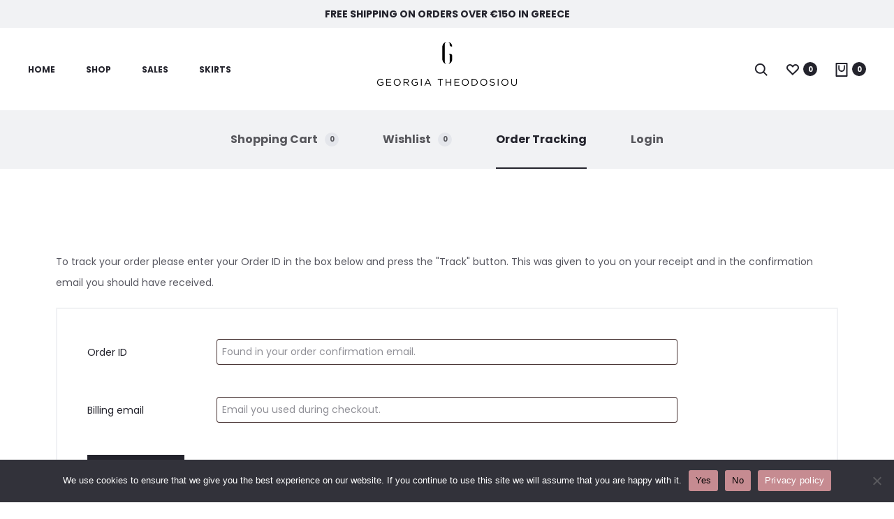

--- FILE ---
content_type: text/css
request_url: https://georgiatheodosiou.com/wp-content/uploads/elementor/css/post-2139.css?ver=1645798431
body_size: -26
content:
.elementor-2139 .elementor-element.elementor-element-74343c0{text-align:center;}.elementor-2139 .elementor-element.elementor-element-74343c0 > .elementor-widget-container{margin:0px 0px 53px 0px;}

--- FILE ---
content_type: application/javascript
request_url: https://georgiatheodosiou.com/wp-content/plugins/sober-addons/assets/js/elementor-widgets.js?ver=1.5.2
body_size: 4536
content:
class SoberProductsCarouselWidgetHandler extends elementorModules.frontend.handlers.Base {
	getDefaultSettings() {
		return {
			selectors: {
				carousel: '.sober-product-carousel',
				products: 'ul.products'
			}
		};
	}

	getDefaultElements() {
		const selectors = this.getSettings( 'selectors' );
		return {
			$products: this.$element.find( selectors.products )
		};
	}

	getCarouselOptions() {
		const settings = this.getElementSettings();
		const breakpoints = elementorFrontend.config.breakpoints;
		const carouselOptions = {
			items: settings.columns || 4,
			autoplay: 'yes' === settings.autoplay,
			autoplayTimeout: settings.autoplay_speed,
			loop: 'yes' === settings.loop,
			pagination: true,
			navigation: false,
			slideSpeed: 300,
			paginationSpeed: 500,
			rtl: jQuery( document.body ).hasClass( 'rtl' ),
			responsive: {}
		};

		carouselOptions.responsive[breakpoints.xs] = { items: settings.columns_mobile };
		carouselOptions.responsive[breakpoints.md] = { items: settings.columns_tablet };
		carouselOptions.responsive[breakpoints.lg] = { items: settings.columns };

		return carouselOptions;
	}

	onInit() {
		super.onInit();

		if ( ! this.elements.$products.length ) {
			return;
		}

		this.elements.$products.addClass('owl-carousel').owlCarousel( this.getCarouselOptions() );
	}
}

class SoberCountDownHandler extends elementorModules.frontend.handlers.Base {
	getDefaultSettings() {
		return {
			selectors: {
				timer: '.timers',
				day: '.day',
				hour: '.hour',
				min: '.min',
				sec: '.secs',
			}
		};
	}

	getDefaultElements() {
		const selectors = this.getSettings( 'selectors' );
		return {
			$timer: this.$element.find( selectors.timer ),
			$day: this.$element.find( selectors.day ),
			$hour: this.$element.find( selectors.hour ),
			$min: this.$element.find( selectors.min ),
			$sec: this.$element.find( selectors.sec ),
		};
	}

	updateCounter( event ) {
		let output = '';

		const day = event.strftime( '%D' );
		for ( let i = 0; i < day.length; i++ ) {
			output += '<span>' + day[i] + '</span>';
		}
		this.elements.$day.html( output );

		output = '';
		const hour = event.strftime( '%H' );
		for ( let i = 0; i < hour.length; i++ ) {
			output += '<span>' + hour[i] + '</span>';
		}
		this.elements.$hour.html( output );

		output = '';
		const minu = event.strftime( '%M' );
		for ( let i = 0; i < minu.length; i++ ) {
			output += '<span>' + minu[i] + '</span>';
		}
		this.elements.$min.html( output );

		output = '';
		const secs = event.strftime( '%S' );
		for ( let i = 0; i < secs.length; i++ ) {
			output += '<span>' + secs[i] + '</span>';
		}
		this.elements.$sec.html( output );
	}

	onInit() {
		super.onInit();

		const endDate = this.elements.$timer.data( 'date' );

		this.elements.$timer.countdown( endDate, ( event ) => this.updateCounter( event ) );
	}
}

class SoberCircleChartWidgetHandler extends elementorModules.frontend.handlers.Base {
	getDefaultSettings() {
		return {
			selectors: {
				chart: '.sober-chart',
			},
		};
	}

	getDefaultElements() {
		const selectors = this.getSettings( 'selectors' );
		return {
			$chart: this.$element.find( selectors.chart ),
		};
	}

	getCircleProgressOptions() {
		const settings = this.getElementSettings();

		return {
			startAngle: -Math.PI / 2,
			value: settings.value.size/100,
			size: settings.size,
			emptyFill: settings.empty_color,
			fill: {color: settings.color},
			thickness: settings.thickness
		};
	}

	onInit() {
		super.onInit();

		elementorFrontend.waypoint( this.elements.$chart, () => {
			this.elements.$chart.circleProgress( this.getCircleProgressOptions() );
		} );
	}

	onElementChange( propertyName ) {
		if ( 'color' === propertyName || 'empty_color' === propertyName ) {
			this.elements.$chart.circleProgress(); // Redraw
		} else if ( 'size' === propertyName ) {
			this.elements.$chart.circleProgress( { size: this.getElementSettings( 'size' ) } );
		}
	}
}

class SoberImageSliderWidgetHandler extends elementorModules.frontend.handlers.Base {
	getDefaultSettings() {
		return {
			selectors: {
				carousel: '.sober-image-slider',
			}
		};
	}

	getDefaultElements() {
		const selectors = this.getSettings( 'selectors' );
		return {
			$carousel: this.$element.find( selectors.carousel )
		};
	}

	getCarouselOptions() {
		const settings = this.getElementSettings();
		const breakpoints = elementorFrontend.config.breakpoints;
		const carouselOptions = {
			items: 1,
			loop: 'yes' === settings.loop,
			autoplay: 'yes' === settings.autoplay,
			autoplayTimeout: settings.autoplay_speed,
			autoplaySpeed: 400,
			nav: false,
			dots: false,
			rtl: jQuery( document.body ).hasClass( 'rtl' ),
		};

		if ( settings.free_mode ) {
			carouselOptions.autoWidth = true;
			carouselOptions.center = true;
			carouselOptions.margin = 200;
			carouselOptions.nav = true;
			carouselOptions.navText = ['<svg viewBox="0 0 40 20"><use xlink:href="#right-arrow-wide"></use></svg>', '<svg viewBox="0 0 40 20"><use xlink:href="#right-arrow-wide"></use></svg>'];
			carouselOptions.responsive = {};
			carouselOptions.responsive[breakpoints.xs] = { margin: 0, autoWidth: false };
			carouselOptions.responsive[breakpoints.md] = { margin: 100, autoWidth: true };
			carouselOptions.responsive[breakpoints.lg] = { margin: 200, autoWidth: true };
		}

		return carouselOptions;
	}

	onInit() {
		super.onInit();

		if ( ! this.elements.$carousel.length ) {
			return;
		}

		this.elements.$carousel.addClass( 'owl-carousel' ).owlCarousel( this.getCarouselOptions() );
	}
}

let googleMapsScriptIsInjected = false;

class SoberGoogleMapWidgetHandler extends elementorModules.frontend.handlers.Base {
	getDefaultSettings() {
		return {
			selectors: {
				map: '.sober-google-map',
				markers: '.sober-google-map__markers'
			}
		};
	}

	getDefaultElements() {
		const selectors = this.getSettings( 'selectors' );
		return {
			$map: this.$element.find( selectors.map ),
			$markers: this.$element.find( selectors.markers )
		};
	}

	injectScript() {
		return new Promise( (resolve, reject) => {
			const script = document.createElement( 'script' );

			script.setAttribute( 'src', 'https://maps.googleapis.com/maps/api/js?key=' + this.getElementSettings( 'api_key' ) );
			script.setAttribute( 'async', '' );
			script.setAttribute( 'defer', '' );
			script.setAttribute( 'class', 'google-maps-api-script' );

			document.body.appendChild( script );

			script.addEventListener( 'load', () => {
				googleMapsScriptIsInjected = true;
				resolve( script );
			} );

			script.addEventListener( 'error', () => {
				reject( 'Google Map API failed to load' );
			} )
		} );
	}

	loadScript() {
		return new Promise( async (resolve, reject) => {
			if ( ! googleMapsScriptIsInjected ) {
				try {
					await this.injectScript();
					resolve( window.google );
				} catch ( error ) {
					reject( error );
				}
			} else {
				resolve( window.google );
			}
		} );
	}

	hasLocation( address ) {
		this.locations = this.locations || [];
		address = address.trim();

		let found = this.locations.filter( location => location.address === address );

		if ( ! found.length ) {
			return false;
		}

		return found[0].location;
	}

	getLocation( address ) {
		this.locations = this.locations || [];
		address = address.trim();

		let location = this.hasLocation( address );

		if ( location ) {
			return location.location;
		}

		return new Promise( (resolve, reject) => {
			const geocoder = new google.maps.Geocoder;

			geocoder.geocode( { address: address }, (results, status) => {
				if ( status === 'OK' ) {
					if ( results[0] ) {
						this.locations.push( {
							address: address,
							location: results[0].geometry.location
						} );

						resolve( results[0].geometry.location );
					} else {
						reject( 'No address found' );
					}
				} else {
					reject( status );
				}
			} )
		} );
	}

	getMapStyleOption() {
		let styles = [];

		switch ( this.getElementSettings( 'color' ) ) {
			case 'grey':
				styles = [{
					"featureType": "water",
					"elementType": "geometry",
					"stylers"    : [{"color": "#e9e9e9"}, {"lightness": 17}]
				}, {
					"featureType": "landscape",
					"elementType": "geometry",
					"stylers"    : [{"color": "#f5f5f5"}, {"lightness": 20}]
				}, {
					"featureType": "road.highway",
					"elementType": "geometry.fill",
					"stylers"    : [{"color": "#ffffff"}, {"lightness": 17}]
				}, {
					"featureType": "road.highway",
					"elementType": "geometry.stroke",
					"stylers"    : [{"color": "#ffffff"}, {"lightness": 29}, {"weight": 0.2}]
				}, {
					"featureType": "road.arterial",
					"elementType": "geometry",
					"stylers"    : [{"color": "#ffffff"}, {"lightness": 18}]
				}, {
					"featureType": "road.local",
					"elementType": "geometry",
					"stylers"    : [{"color": "#ffffff"}, {"lightness": 16}]
				}, {
					"featureType": "poi",
					"elementType": "geometry",
					"stylers"    : [{"color": "#f5f5f5"}, {"lightness": 21}]
				}, {
					"featureType": "poi.park",
					"elementType": "geometry",
					"stylers"    : [{"color": "#dedede"}, {"lightness": 21}]
				}, {
					"elementType": "labels.text.stroke",
					"stylers"    : [{"visibility": "on"}, {"color": "#ffffff"}, {"lightness": 16}]
				}, {
					"elementType": "labels.text.fill",
					"stylers"    : [{"saturation": 36}, {"color": "#333333"}, {"lightness": 40}]
				}, {"elementType": "labels.icon", "stylers": [{"visibility": "off"}]}, {
					"featureType": "transit",
					"elementType": "geometry",
					"stylers"    : [{"color": "#f2f2f2"}, {"lightness": 19}]
				}, {
					"featureType": "administrative",
					"elementType": "geometry.fill",
					"stylers"    : [{"color": "#fefefe"}, {"lightness": 20}]
				}, {
					"featureType": "administrative",
					"elementType": "geometry.stroke",
					"stylers"    : [{"color": "#fefefe"}, {"lightness": 17}, {"weight": 1.2}]
				}];
				break;

			case 'inverse':
				styles = [{
					"featureType": "all",
					"elementType": "labels.text.fill",
					"stylers"    : [{"saturation": 36}, {"color": "#000000"}, {"lightness": 40}]
				}, {
					"featureType": "all",
					"elementType": "labels.text.stroke",
					"stylers"    : [{"visibility": "on"}, {"color": "#000000"}, {"lightness": 16}]
				}, {
					"featureType": "all",
					"elementType": "labels.icon",
					"stylers"    : [{"visibility": "off"}]
				}, {
					"featureType": "administrative",
					"elementType": "geometry.fill",
					"stylers"    : [{"color": "#000000"}, {"lightness": 20}]
				}, {
					"featureType": "administrative",
					"elementType": "geometry.stroke",
					"stylers"    : [{"color": "#000000"}, {"lightness": 17}, {"weight": 1.2}]
				}, {
					"featureType": "landscape",
					"elementType": "geometry",
					"stylers"    : [{"color": "#000000"}, {"lightness": 20}]
				}, {
					"featureType": "poi",
					"elementType": "geometry",
					"stylers"    : [{"color": "#000000"}, {"lightness": 21}]
				}, {
					"featureType": "road.highway",
					"elementType": "geometry.fill",
					"stylers"    : [{"color": "#000000"}, {"lightness": 17}]
				}, {
					"featureType": "road.highway",
					"elementType": "geometry.stroke",
					"stylers"    : [{"color": "#000000"}, {"lightness": 29}, {"weight": 0.2}]
				}, {
					"featureType": "road.arterial",
					"elementType": "geometry",
					"stylers"    : [{"color": "#000000"}, {"lightness": 18}]
				}, {
					"featureType": "road.local",
					"elementType": "geometry",
					"stylers"    : [{"color": "#000000"}, {"lightness": 16}]
				}, {
					"featureType": "transit",
					"elementType": "geometry",
					"stylers"    : [{"color": "#000000"}, {"lightness": 19}]
				}, {
					"featureType": "water",
					"elementType": "geometry",
					"stylers"    : [{"color": "#000000"}, {"lightness": 17}]
				}];
				break;

			case 'vista-blue':
				styles = [{
					"featureType": "water",
					"elementType": "geometry",
					"stylers"    : [{"color": "#a0d6d1"}, {"lightness": 17}]
				}, {
					"featureType": "landscape",
					"elementType": "geometry",
					"stylers"    : [{"color": "#ffffff"}, {"lightness": 20}]
				}, {
					"featureType": "road.highway",
					"elementType": "geometry.fill",
					"stylers"    : [{"color": "#dedede"}, {"lightness": 17}]
				}, {
					"featureType": "road.highway",
					"elementType": "geometry.stroke",
					"stylers"    : [{"color": "#dedede"}, {"lightness": 29}, {"weight": 0.2}]
				}, {
					"featureType": "road.arterial",
					"elementType": "geometry",
					"stylers"    : [{"color": "#dedede"}, {"lightness": 18}]
				}, {
					"featureType": "road.local",
					"elementType": "geometry",
					"stylers"    : [{"color": "#ffffff"}, {"lightness": 16}]
				}, {
					"featureType": "poi",
					"elementType": "geometry",
					"stylers"    : [{"color": "#f1f1f1"}, {"lightness": 21}]
				}, {
					"elementType": "labels.text.stroke",
					"stylers"    : [{"visibility": "on"}, {"color": "#ffffff"}, {"lightness": 16}]
				}, {
					"elementType": "labels.text.fill",
					"stylers"    : [{"saturation": 36}, {"color": "#333333"}, {"lightness": 40}]
				}, {"elementType": "labels.icon", "stylers": [{"visibility": "off"}]}, {
					"featureType": "transit",
					"elementType": "geometry",
					"stylers"    : [{"color": "#f2f2f2"}, {"lightness": 19}]
				}, {
					"featureType": "administrative",
					"elementType": "geometry.fill",
					"stylers"    : [{"color": "#fefefe"}, {"lightness": 20}]
				}, {
					"featureType": "administrative",
					"elementType": "geometry.stroke",
					"stylers"    : [{"color": "#fefefe"}, {"lightness": 17}, {"weight": 1.2}]
				}];
				break;
		}

		return styles;
	}

	async getMapOptions() {
		const settings = this.getElementSettings();
		const location = this.elements.$map.data( 'location' );
		const options = {
			scrollwheel      : false,
			navigationControl: true,
			mapTypeControl   : false,
			scaleControl     : false,
			streetViewControl: false,
			draggable        : true,
			mapTypeId        : google.maps.MapTypeId.ROADMAP,
			zoom             : settings.zoom.size
		};

		if ( location ) {
			options.center = location;
		} else {
			let latlng = settings.latlng.split( ',' ).map( parseFloat );

			if ( latlng.length > 1 && ! Number.isNaN( latlng[0] ) && ! Number.isNaN( latlng[1] ) ) {
				options.center = {
					lat: latlng[0],
					lng: latlng[1]
				};
			}
		}

		if ( ! options.center ) {
			options.center = await this.getLocation( settings.address );
		}

		let styles = this.getMapStyleOption( this.getElementSettings( 'color' ) );

		if ( styles ) {
			options.styles = styles;
		}

		return options;
	}

	async initMap() {
		if ( ! this.elements.$map.length ) {
			return;
		}

		if ( this.map ) {
			return;
		}

		this.map = new google.maps.Map( this.elements.$map.get( 0 ), await this.getMapOptions() );
	}

	async setMapLocation() {
		if ( ! this.isEdit ) {
			return;
		}

		if ( ! this.elements.$map.length ) {
			return;
		}

		if ( typeof this.map === 'undefined' ) {
			return;
		}

		const settings = this.getElementSettings();
		let location = {};
		let latlng = settings.latlng.split( ',' ).map( parseFloat );

		if ( latlng.length > 1 && ! Number.isNaN( latlng[0] ) && ! Number.isNaN( latlng[1] ) ) {
			location = {
				lat: latlng[0],
				lng: latlng[1]
			};
		} else {
			location = await this.getLocation( settings.address );
		}

		if ( location ) {
			this.map.setCenter( location );
		}
	}

	clearMarkers() {
		if ( this.markers ) {
			for ( let i in this.markers ) {
				this.markers[i].setMap( null );
			}
		}

		this.markers = [];
	}

	async updateLocationList() {
		if ( ! this.elements.$markers.length ) {
			return;
		}

		const addresses = {
			name: [],
			latlng: []
		};

		this.elements.$markers.children().each( ( index, marker ) => {
			let data = JSON.parse( marker.dataset.marker );
			let address = data.address;

			if ( ! address ) {
				return;
			}

			if ( this.hasLocation( address ) ) {
				return;
			}

			let latlng = data.latlng.split( ',' ).map( parseFloat );

			if ( latlng.length > 1 && ! Number.isNaN( latlng[0] ) && ! Number.isNaN( latlng[1] ) ) {
				return;
			}

			addresses.name.push( address );
			addresses.latlng.push( this.getLocation( address ) );
		} );

		await Promise.all( addresses.latlng ).then( coordinates => {
			for ( let i in coordinates ) {
				if ( ! this.hasLocation( addresses.name[i] ) ) {
					this.locations.push( {
						address: addresses.name[i],
						location: coordinates[i]
					} );
				}
			}
		} ).catch( error => {
			console.warn( error );
		} );
	}

	async updateMarkers() {
		if ( typeof this.map === 'undefined' ) {
			return;
		}

		if ( ! this.elements.$markers.length ) {
			return;
		}

		// Reset all markers.
		this.clearMarkers();

		// Update locations.
		await this.updateLocationList();

		this.elements.$markers.children().each( ( index, marker ) => {
			let data = JSON.parse( marker.dataset.marker );
			let markerOptions = {
				map: this.map,
				animation: google.maps.Animation.DROP
			}

			if ( data.icon.url ) {
				markerOptions.icon = data.icon.url;
			}

			let latlng = data.latlng.split( ',' ).map( parseFloat );

			if ( latlng.length > 1 && ! Number.isNaN( latlng[0] ) && ! Number.isNaN( latlng[1] ) ) {
				markerOptions.position = {
					lat: latlng[0],
					lng: latlng[1]
				};
			} else {
				markerOptions.position = this.hasLocation( data.address )
			}

			let mapMarker = new google.maps.Marker( markerOptions );

			if ( marker.innerHTML ) {
				let infoWindow = new google.maps.InfoWindow( {
					content: '<div class="sober-google-map__info info_content">' + marker.innerHTML + '</div>'
				} );

				mapMarker.addListener( 'click', () => {
					infoWindow.open( this.map, mapMarker );
				} );
			}

			this.markers.push( mapMarker );
		} );
	}

	async onInit() {
		super.onInit();

		if ( ! this.isEdit ) {
			googleMapsScriptIsInjected = true;
		}

		try {
			await this.loadScript();
			await this.initMap();
			await this.setMapLocation();
			this.updateMarkers();
		} catch ( error ) {
			console.warn( error );
		}
	}

	async onElementChange( propertyName ) {
		if ( 'api_key' === propertyName ) {
			googleMapsScriptIsInjected = false;
			document.getElementById( 'google-maps-api-script' ).remove();

			await this.loadScript();
			google.maps.event.trigger( this.map, 'resize' );
		}

		if ( 'address' === propertyName || 'latlng' === propertyName ) {
			clearTimeout( this.timerAddressChange );
			this.timerAddressChange = setTimeout( () => {
				this.setMapLocation();
			}, 1000 );
		}

		if ( 'zoom' === propertyName ) {
			let zoom = this.getElementSettings( 'zoom' );

			this.map.setZoom( zoom.size );
		}

		if ( 'color' === propertyName ) {
			this.map.setOptions( {
				styles: this.getMapStyleOption()
			} );
		}
	}
}

class SoberIconBoxCarouselHandler extends elementorModules.frontend.handlers.Base {
	getDefaultSettings() {
		return {
			selectors: {
				carousel: '.sober-icon-box-carousel'
			}
		};
	}

	getDefaultElements() {
		const selectors = this.getSettings( 'selectors' );
		return {
			$carousel: this.$element.find( selectors.carousel )
		};
	}

	getCarouselOptions() {
		const settings = this.getElementSettings();
		const breakpoints = elementorFrontend.config.breakpoints;
		const carouselOptions = {
			items: settings.items_to_show || 3,
			autoplay: 'yes' === settings.autoplay,
			autoplayTimeout: settings.autoplay_speed,
			loop: 'yes' === settings.loop,
			pagination: true,
			navigation: false,
			slideSpeed: 300,
			paginationSpeed: 500,
			rtl: jQuery( document.body ).hasClass( 'rtl' ),
			responsive: {}
		};

		carouselOptions.responsive[breakpoints.xs] = { items: settings.items_to_show_mobile };
		carouselOptions.responsive[breakpoints.md] = { items: settings.items_to_show_tablet };
		carouselOptions.responsive[breakpoints.lg] = { items: settings.items_to_show };

		return carouselOptions;
	}

	onInit() {
		super.onInit();

		if ( ! this.elements.$carousel.length ) {
			return;
		}

		this.elements.$carousel.addClass('owl-carousel').owlCarousel( this.getCarouselOptions() );
	}
}

class SoberTabsHandler extends elementorModules.frontend.handlers.Base {
	getDefaultSettings() {
		return {
			selectors: {
				tab: '.sober-tab__title',
				panel: '.sober-tab__content'
			},
			classes: {
				active: 'sober-tab--active',
			},
			showFn: 'show',
			hideFn: 'hide',
			toggleSelf: false,
			autoExpand: true,
			hidePrevious: true
		};
	}

	getDefaultElements() {
		const selectors = this.getSettings( 'selectors' );

		return {
			$tabs: this.findElement( selectors.tab ),
			$panels: this.findElement( selectors.panel )
		};
	}

	activateDefaultTab() {
		const settings = this.getSettings();

		if ( ! settings.autoExpand || 'editor' === settings.autoExpand && ! this.isEdit ) {
			return;
		}

		const defaultActiveTab = this.getEditSettings( 'activeItemIndex' ) || 1,
			originalToggleMethods = {
				showFn: settings.showFn,
				hideFn: settings.hideFn
			};

		this.setSettings( {
			showFn: 'show',
			hideFn: 'hide'
		} );

		this.changeActiveTab( defaultActiveTab );

		this.setSettings( originalToggleMethods );
	}

	changeActiveTab( tabIndex ) {
		const settings = this.getSettings(),
			$tab = this.elements.$tabs.filter( '[data-tab="' + tabIndex + '"]' ),
			$panel = this.elements.$panels.filter( '[data-tab="' + tabIndex + '"]' ),
			isActive = $tab.hasClass( settings.classes.active );

		if ( ! settings.toggleSelf && isActive ) {
			return;
		}

		if ( ( settings.toggleSelf || ! isActive ) && settings.hidePrevious ) {
			this.elements.$tabs.removeClass( settings.classes.active );
			this.elements.$panels.removeClass( settings.classes.active )[settings.hideFn]();
		}

		if ( ! settings.hidePrevious && isActive ) {
			$tab.removeClass( settings.classes.active );
			$panel.removeClass( settings.classes.active )[settings.hideFn]();
		}

		if ( ! isActive ) {
			$tab.addClass( settings.classes.active );
			$panel.addClass( settings.classes.active )[settings.showFn]();
		}
	}

	bindEvents() {
		this.elements.$tabs.on( {
			keydown: ( event ) => {
				if ( 'Enter' !== event.key ) {
					return;
				}

				event.preventDefault();

				this.changeActiveTab( event.currentTarget.getAttribute( 'data-tab' ) );
			},
			click: ( event ) => {
				event.preventDefault();

				this.changeActiveTab( event.currentTarget.getAttribute( 'data-tab' ) );
			}
		} );
	}

	onInit() {
		super.onInit();

		this.activateDefaultTab();
	}
}

class SoberMotionParallaxHandler extends elementorModules.frontend.handlers.Base {
	getDefaultSettings() {
		const options = {
			addBackgroundLayerTo: '',
			classes: {
				element: 'elementor-motion-parallax',
				container: 'elementor-motion-effects-container',
				layer: 'elementor-motion-effects-layer',
			}
		};

		return options;
	}

	addBackgroundLayer() {
		const settings = this.getSettings();

		this.elements.$motionParallaxContainer = jQuery( '<div>', { class: settings.classes.container } );
		this.elements.$motionParallaxLayer = jQuery( '<div>', { class: settings.classes.layer } );
		this.elements.$motionParallaxContainer.prepend( this.elements.$motionParallaxLayer );

		const $addBackgroundLayerTo = settings.addBackgroundLayerTo ? this.$element.find( settings.addBackgroundLayerTo ) : this.$element;
		$addBackgroundLayerTo.prepend( this.elements.$motionParallaxContainer );
	}

	removeBackgroundLayer() {
		if ( this.elements.$motionParallaxContainer ) {
			this.elements.$motionParallaxContainer.remove();
		}
	}

	activate() {
		this.addBackgroundLayer();
		this.$element.addClass( this.getSettings( 'classes.element' ) );

		this.rellax = new Rellax( this.elements.$motionParallaxLayer.get(0), {
			speed: 5,
			center: true
		} );
	}

	deactivate() {
		this.$element.removeClass( this.getSettings( 'classes.element' ) );

		if ( this.rellax ) {
			this.rellax.destroy();
		}

		this.removeBackgroundLayer();
	}

	toggle() {
		if ( this.getElementSettings( 'background_motion_fx_motion_fx_scrolling' ) ) {
			this.activate();
		} else {
			this.deactivate();
		}
	}

	onInit() {
		super.onInit();

		this.toggle();
	}

	onElementChange( propertyName ) {
		if ( 'background_motion_fx_motion_fx_scrolling' === propertyName ) {
			this.toggle();
		}
	}
}

jQuery( window ).on( 'elementor/frontend/init', () => {
	elementorFrontend.hooks.addAction( 'frontend/element_ready/sober-products-carousel.default', ( $element ) => {
		elementorFrontend.elementsHandler.addHandler( SoberProductsCarouselWidgetHandler, { $element } );
	} );

	elementorFrontend.hooks.addAction( 'frontend/element_ready/sober-countdown.default', ( $element ) => {
		elementorFrontend.elementsHandler.addHandler( SoberCountDownHandler, { $element } );
	} );

	elementorFrontend.hooks.addAction( 'frontend/element_ready/sober-circle-chart.default', ( $element ) => {
		elementorFrontend.elementsHandler.addHandler( SoberCircleChartWidgetHandler, { $element } );
	} );

	elementorFrontend.hooks.addAction( 'frontend/element_ready/sober-image-slider.default', ( $element ) => {
		elementorFrontend.elementsHandler.addHandler( SoberImageSliderWidgetHandler, { $element } );
	} );

	elementorFrontend.hooks.addAction( 'frontend/element_ready/sober-google-map.default', ( $element ) => {
		elementorFrontend.elementsHandler.addHandler( SoberGoogleMapWidgetHandler, { $element } );
	} );

	elementorFrontend.hooks.addAction( 'frontend/element_ready/sober-icon-box-carousel.default', ( $element ) => {
		elementorFrontend.elementsHandler.addHandler( SoberIconBoxCarouselHandler, { $element } );
	} );

	elementorFrontend.hooks.addAction( 'frontend/element_ready/sober-tabs.default', ( $element ) => {
		elementorFrontend.elementsHandler.addHandler( SoberTabsHandler, { $element } );
	} );

	elementorFrontend.hooks.addAction( 'frontend/element_ready/sober-accordion.default', ( $element ) => {
		elementorFrontend.elementsHandler.addHandler( SoberTabsHandler, {
			$element: $element,
			showFn: 'slideDown',
			hideFn: 'slideUp',
			autoExpand: false,
			toggleSelf: true,
			selectors: {
				tab: '.sober-accordion__title',
				panel: '.sober-accordion__content'
			}
		} );
	} );

	if ( typeof ElementorProFrontendConfig === 'undefined' ) {
		elementorFrontend.hooks.addAction( 'frontend/element_ready/section', ( $element ) => {
			elementorFrontend.elementsHandler.addHandler( SoberMotionParallaxHandler, { $element: $element } );
		});

		elementorFrontend.hooks.addAction( 'frontend/element_ready/column', ( $element ) => {
			elementorFrontend.elementsHandler.addHandler( SoberMotionParallaxHandler, { $element: $element, addBackgroundLayerTo: ' > .elementor-element-populated' } );
		});
	}
} );
